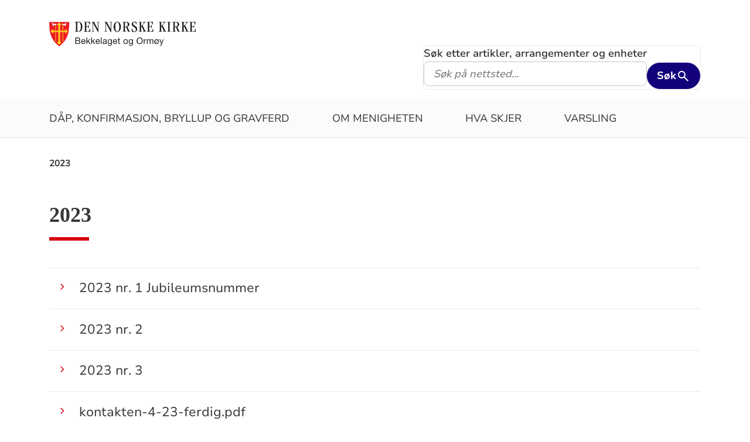

--- FILE ---
content_type: text/html; charset=utf-8
request_url: https://www.kirken.no/nb-NO/fellesrad/kirkeneioslo/menigheter/bekkelagetogormoy/menighetsbladet/2023/
body_size: 6804
content:

<!doctype html>
<!--[if lt IE 7]>      <html class="no-js lt-ie9 lt-ie8 lt-ie7"> <![endif]-->
<!--[if IE 7]>         <html class="no-js lt-ie9 lt-ie8"> <![endif]-->
<!--[if IE 8]>         <html class="no-js lt-ie9"> <![endif]-->
<!--[if gt IE 8]><!-->


<!--<![endif]-->
<html class="no-js" lang="nb-NO">
<head>
    <meta charset="utf-8">
    <meta http-equiv="X-UA-Compatible" content="IE=edge,chrome=1">
    <title>2023 - Bekkelaget og Orm&#xF8;y menighet</title>
        <script id="CookieConsent" src="https://policy.app.cookieinformation.com/uc.js" data-culture="NB" type="text/javascript"></script>
        <script type="text/javascript">
            var funcCookies = ',latestsearches,';
            var statCookies = ',__utma,__utmz,_gid,__utmb,__utmt,_ga,__utmc,';
            var marketCookies = ',_fbp,__epiXSRF,_fbc,';
            var domain = '.www.kirken.no'
        </script>
        <script src="/scripts/cookieconsent.js"></script>

    

    <meta property="og:title" content="2023" />
    <meta property="og:site_name" content="Bekkelaget og Orm&#xF8;y menighet" />
    <meta property="og:description" />
    <meta property="og:url" content="https://www.kirken.no/nb-NO/fellesrad/kirkeneioslo/menigheter/bekkelagetogormoy/menighetsbladet/2023/" />
    <meta name="google-site-verification" content="sEiKjedN6a_oP1It8cuuBOp4kpjuza19zbElzTkVa7c" /> <!-- Added to allow scraping of google-indexed pages on kirken.no -->

    <meta name="description" />
    <meta name="keywords" content="" />
    <meta name="robots" content="index,follow" />

    <meta name="viewport" content="width=device-width, initial-scale=1">
    <link rel="icon" type="image/x-icon" href="/img/favicon.ico" />
    <link rel="stylesheet" href="/dist/kirken.css?version=1684553439" />
    
    <script>
!function(T,l,y){var S=T.location,k="script",D="instrumentationKey",C="ingestionendpoint",I="disableExceptionTracking",E="ai.device.",b="toLowerCase",w="crossOrigin",N="POST",e="appInsightsSDK",t=y.name||"appInsights";(y.name||T[e])&&(T[e]=t);var n=T[t]||function(d){var g=!1,f=!1,m={initialize:!0,queue:[],sv:"5",version:2,config:d};function v(e,t){var n={},a="Browser";return n[E+"id"]=a[b](),n[E+"type"]=a,n["ai.operation.name"]=S&&S.pathname||"_unknown_",n["ai.internal.sdkVersion"]="javascript:snippet_"+(m.sv||m.version),{time:function(){var e=new Date;function t(e){var t=""+e;return 1===t.length&&(t="0"+t),t}return e.getUTCFullYear()+"-"+t(1+e.getUTCMonth())+"-"+t(e.getUTCDate())+"T"+t(e.getUTCHours())+":"+t(e.getUTCMinutes())+":"+t(e.getUTCSeconds())+"."+((e.getUTCMilliseconds()/1e3).toFixed(3)+"").slice(2,5)+"Z"}(),iKey:e,name:"Microsoft.ApplicationInsights."+e.replace(/-/g,"")+"."+t,sampleRate:100,tags:n,data:{baseData:{ver:2}}}}var h=d.url||y.src;if(h){function a(e){var t,n,a,i,r,o,s,c,u,p,l;g=!0,m.queue=[],f||(f=!0,t=h,s=function(){var e={},t=d.connectionString;if(t)for(var n=t.split(";"),a=0;a<n.length;a++){var i=n[a].split("=");2===i.length&&(e[i[0][b]()]=i[1])}if(!e[C]){var r=e.endpointsuffix,o=r?e.location:null;e[C]="https://"+(o?o+".":"")+"dc."+(r||"services.visualstudio.com")}return e}(),c=s[D]||d[D]||"",u=s[C],p=u?u+"/v2/track":d.endpointUrl,(l=[]).push((n="SDK LOAD Failure: Failed to load Application Insights SDK script (See stack for details)",a=t,i=p,(o=(r=v(c,"Exception")).data).baseType="ExceptionData",o.baseData.exceptions=[{typeName:"SDKLoadFailed",message:n.replace(/\./g,"-"),hasFullStack:!1,stack:n+"\nSnippet failed to load ["+a+"] -- Telemetry is disabled\nHelp Link: https://go.microsoft.com/fwlink/?linkid=2128109\nHost: "+(S&&S.pathname||"_unknown_")+"\nEndpoint: "+i,parsedStack:[]}],r)),l.push(function(e,t,n,a){var i=v(c,"Message"),r=i.data;r.baseType="MessageData";var o=r.baseData;return o.message='AI (Internal): 99 message:"'+("SDK LOAD Failure: Failed to load Application Insights SDK script (See stack for details) ("+n+")").replace(/\"/g,"")+'"',o.properties={endpoint:a},i}(0,0,t,p)),function(e,t){if(JSON){var n=T.fetch;if(n&&!y.useXhr)n(t,{method:N,body:JSON.stringify(e),mode:"cors"});else if(XMLHttpRequest){var a=new XMLHttpRequest;a.open(N,t),a.setRequestHeader("Content-type","application/json"),a.send(JSON.stringify(e))}}}(l,p))}function i(e,t){f||setTimeout(function(){!t&&m.core||a()},500)}var e=function(){var n=l.createElement(k);n.src=h;var e=y[w];return!e&&""!==e||"undefined"==n[w]||(n[w]=e),n.onload=i,n.onerror=a,n.onreadystatechange=function(e,t){"loaded"!==n.readyState&&"complete"!==n.readyState||i(0,t)},n}();y.ld<0?l.getElementsByTagName("head")[0].appendChild(e):setTimeout(function(){l.getElementsByTagName(k)[0].parentNode.appendChild(e)},y.ld||0)}try{m.cookie=l.cookie}catch(p){}function t(e){for(;e.length;)!function(t){m[t]=function(){var e=arguments;g||m.queue.push(function(){m[t].apply(m,e)})}}(e.pop())}var n="track",r="TrackPage",o="TrackEvent";t([n+"Event",n+"PageView",n+"Exception",n+"Trace",n+"DependencyData",n+"Metric",n+"PageViewPerformance","start"+r,"stop"+r,"start"+o,"stop"+o,"addTelemetryInitializer","setAuthenticatedUserContext","clearAuthenticatedUserContext","flush"]),m.SeverityLevel={Verbose:0,Information:1,Warning:2,Error:3,Critical:4};var s=(d.extensionConfig||{}).ApplicationInsightsAnalytics||{};if(!0!==d[I]&&!0!==s[I]){var c="onerror";t(["_"+c]);var u=T[c];T[c]=function(e,t,n,a,i){var r=u&&u(e,t,n,a,i);return!0!==r&&m["_"+c]({message:e,url:t,lineNumber:n,columnNumber:a,error:i}),r},d.autoExceptionInstrumented=!0}return m}(y.cfg);function a(){y.onInit&&y.onInit(n)}(T[t]=n).queue&&0===n.queue.length?(n.queue.push(a),n.trackPageView({})):a()}(window,document,{src: "https://js.monitor.azure.com/scripts/b/ai.2.gbl.min.js", crossOrigin: "anonymous", cfg: {instrumentationKey: '76aa4ffb-ff81-483e-8180-5fc1ae64a8a1', disableCookiesUsage: false }});
</script>

        <!-- Matomo Tag Manager -->
        <script>
            var _mtm = window._mtm = window._mtm || [];
            _mtm.push({ 'mtm.startTime': (new Date().getTime()), 'event': 'mtm.Start' });
            var d = document, g = d.createElement('script'), s = d.getElementsByTagName('script')[0];
            g.async = true; g.src = 'https://cdn.matomo.cloud/kirken.matomo.cloud/container_FMHeAZS6.js'; s.parentNode.insertBefore(g, s);
        </script>
        <!-- End Matomo Tag Manager -->

        <script type="text/javascript">
            window.addEventListener('CookieInformationConsentGiven', function (event) {
                if (CookieInformation.getConsentGivenFor('cookie_cat_statistic')) {
                    _iaq = [
                        ['client', 'eb83458089894b088c17c9e7feb58b56'],
                        ['delivery', 370],
                        ['track', 'consume']
                    ];
                    !function (d, s) { var ia = d.createElement(s); ia.async = 1, s = d.getElementsByTagName(s)[0], ia.src = '//s.usea01.idio.episerver.net/ia.js', s.parentNode.insertBefore(ia, s) }(document, 'script');
                    !function (t, e) { var a = t.attachEvent ? 'on' : ''; t[a ? 'attachEvent' : 'addEventListener'](a + 'click', function (t) { for (t = t.srcElement || t.target; t && 'a' !== t.tagName && 'A' !== t.tagName && !t.href;)t = t.parentNode; if (t) { var a = t.href, n = e.protocol + '//' + e.host; 0 === a.indexOf(n) && /\.pdf(\?|#|$)/i.test(a) && _iaq.push(['track', 'consume', a]) } }) }(document, location);
                }
            }, false);
        </script>
</head>
<body>
    
    <div id="outer-wrap">
        <!-- Header section -->



<nav aria-label="Hopp til hovedinnholdet">
    <style>
        .skiplink { position: absolute;left: -2000px;top: 0px; z-index:999999; background:white;}
        .skiplink:focus {left: 5px;top: 90px}
    </style>
    <a href="#main-content" class="skiplink">Hopp til hovedinnholdet</a>
</nav>

<nav aria-hidden="true" aria-label="" class="nav nav-bar nav-local">
    <button class="hamburger" aria-label="toppmeny" tabindex="0">
        <span class="hamburger__line"></span>
        <span class="hamburger__line"></span>
        <span class="hamburger__line"></span>
    </button>
            <a class="nav__logo" href="/nb-NO/fellesrad/kirkeneioslo/menigheter/bekkelagetogormoy/">
                <img class="nav__img" class="" src="/globalassets/fellesrad/oslo/menigheter/bekkelaget-og-ormoy/bekkelaget_ormoy_vaapenskjold_logo_tekst.png" alt="Bekkelaget og Orm&#xF8;y menighet logo">
            </a>

    <div class="nav__container">
                <button class="nav__btn" js-nav-toggle="search">
                    <span class="icon icon-search nav__icon" aria-hidden="true"></span>
                </button>

            <button style="z-index:1000;" class="nav__btn" aria-label="språkmeny" js-nav-toggle="lang">
                <span class="icon icon-globe nav__icon" aria-hidden="true"></span>
                <span class="dnk-icon arrow-down-icon nav__icon" aria-hidden="true"></span>
            </button>
            <div class="nav__language-container" js-nav-toggle="lang">
                <h3 class="hidden">Choose the language</h3>
                <ul class="menu__lang-list">
                        <li>
                            <a class="menu__link" title="Samisk kirkeliv" href="/nb-NO/om-kirken/slik-styres-kirken/samisk-kirkeliv/">
                                Samisk kirkeliv
                            </a>
                        </li>
                        <li>
                            <a class="menu__link" title="Church of Norway" href="/nb-NO/church-of-norway/">
                                Church of Norway
                            </a>
                        </li>
                        <li>
                            <a class="menu__link" title="Die Norwegische Kirche" href="/nb-NO/om-kirken/die-norwegische-kirche/">
                                Die Norwegische Kirche
                            </a>
                        </li>
                </ul>
            </div>
    </div>

    <div class="menu">
                <div class="menu__container menu__container--white" aria-hidden="true">
                    

                    
<ul class="menu__list">
        <li class="menu__list-item">
                <a class="menu__link" href='/nb-NO/fellesrad/kirkeneioslo/menigheter/bekkelagetogormoy/forsideoppslag/kirkelige%20handlinger/'> D&#xE5;p, konfirmasjon, bryllup og gravferd</a>
        </li>
        <li class="menu__list-item">
                <a class="menu__link" href='/nb-NO/fellesrad/kirkeneioslo/menigheter/bekkelagetogormoy/om-oss/'> Om menigheten</a>
        </li>
        <li class="menu__list-item">
                <a class="menu__link" href='/nb-NO/fellesrad/kirkeneioslo/menigheter/bekkelagetogormoy/hva-skjer/'> Hva skjer</a>
        </li>
        <li class="menu__list-item">
                <a class="menu__link" href='/nb-NO/fellesrad/kirkeneioslo/toppmeny/meny%20varsling/varsling/' target='_blank' title='Varsling'> Varsling</a>
        </li>
</ul>

                </div>

    </div>
            <div class="nav__search-container search--standalone" js-nav-toggle="search">
                

<form id="search-box-mobile_form" js-latestsearch js-tabpanel="1" role="search" action="/nb-NO/fellesrad/kirkeneioslo/menigheter/bekkelagetogormoy/sokeresultat-menighet-1/" class="search-form" js-form-type="aggregated">
<input id="streetsearch" name="streetsearch" type="hidden" value="false" /><input id="congregationsearch" name="congregationsearch" type="hidden" value="false" /><input id="streetname" name="streetname" type="hidden" value="" /><input id="streetnumber" name="streetnumber" type="hidden" value="" /><input id="code" name="code" type="hidden" value="" />    <div class="search2024__search-wrapper">
        <div class="aggregatedSearch__search">
            <label for="search-box-mobile">
                Søk etter artikler, arrangementer og enheter
            </label>
            <input aria-label="F.eks. D&#xE5;p" autocomplete="off" class="search2024__input" id="search-box-mobile" js-autocomplete-type="" js-phrase-search="0" js-type-search="" name="q" placeholder="F.eks. D&#xE5;p" required="" startpageid="1369175" type="search" value="" />
        </div>
        <div class="search2024__submit-wrapper">
            <button type="submit" class="styles2024-primary-button" style="" title="Søk">
                Søk
                <svg xmlns="http://www.w3.org/2000/svg" height="24px" viewBox="0 -960 960 960" width="24px" fill="#e8eaed"><path d="M784-120 532-372q-30 24-69 38t-83 14q-109 0-184.5-75.5T120-580q0-109 75.5-184.5T380-840q109 0 184.5 75.5T640-580q0 44-14 83t-38 69l252 252-56 56ZM380-400q75 0 127.5-52.5T560-580q0-75-52.5-127.5T380-760q-75 0-127.5 52.5T200-580q0 75 52.5 127.5T380-400Z"/></svg>
            </button>
        </div>
    </div>
    <div style="display: none;" js-suggestions>
    </div>
</form>

<script>
    // JavaScript function to extract query parameter and set it in a span
    function setQueryParamValue() {
        // Get the query string from the URL
        const params = new URLSearchParams(window.location.search);

        // Get the value of the 'name' parameter
        const currentSearch = params.get('q');

        var phrases = document.getElementsByClassName('phrase-selector-class')

        // Find the span element by its ID and set its inner text
        if (currentSearch) {
            for (var i = 0; i < phrases.length; i++) {
                phrases[i].innerHTML = currentSearch;
            }
        }
    }

    // Ensure the function runs after the page loads
    window.onload = setQueryParamValue;
</script>
            </div>
</nav>
<div class="nav__spacer"></div>        <div class="logo-bar " aria-label="lenke til startside og søk" role="navigation">
            <div class="logo-bar__wrapper">

                <div class="logo-bar__logo">
                    <a href="/nb-NO/fellesrad/kirkeneioslo/menigheter/bekkelagetogormoy/" aria-label="Til startsiden">
                        <img alt="Til startsiden" src="/globalassets/fellesrad/oslo/menigheter/bekkelaget-og-ormoy/bekkelaget_ormoy_vaapenskjold_logo_tekst.png">
                    </a>
                </div>
                    <div class="logo-bar__search search--standalone">
                        

<form id="search-box_form" js-latestsearch js-tabpanel="1" role="search" action="/nb-NO/fellesrad/kirkeneioslo/menigheter/bekkelagetogormoy/sokeresultat-menighet-1/" class="search-form" js-form-type="aggregated">
<input id="streetsearch" name="streetsearch" type="hidden" value="false" /><input id="congregationsearch" name="congregationsearch" type="hidden" value="false" /><input id="streetname" name="streetname" type="hidden" value="" /><input id="streetnumber" name="streetnumber" type="hidden" value="" /><input id="code" name="code" type="hidden" value="" />    <div class="search2024__search-wrapper">
        <div class="aggregatedSearch__search">
            <label for="search-box">
                Søk etter artikler, arrangementer og enheter
            </label>
            <input aria-label="S&#xF8;k p&#xE5; nettsted..." autocomplete="off" class="search2024__input" id="search-box" js-autocomplete-type="" js-phrase-search="0" js-type-search="" name="q" placeholder="S&#xF8;k p&#xE5; nettsted..." required="" startpageid="1369175" type="search" value="" />
        </div>
        <div class="search2024__submit-wrapper">
            <button type="submit" class="styles2024-primary-button" style="" title="Søk">
                Søk
                <svg xmlns="http://www.w3.org/2000/svg" height="24px" viewBox="0 -960 960 960" width="24px" fill="#e8eaed"><path d="M784-120 532-372q-30 24-69 38t-83 14q-109 0-184.5-75.5T120-580q0-109 75.5-184.5T380-840q109 0 184.5 75.5T640-580q0 44-14 83t-38 69l252 252-56 56ZM380-400q75 0 127.5-52.5T560-580q0-75-52.5-127.5T380-760q-75 0-127.5 52.5T200-580q0 75 52.5 127.5T380-400Z"/></svg>
            </button>
        </div>
    </div>
    <div style="display: none;" js-suggestions>
    </div>
</form>

<script>
    // JavaScript function to extract query parameter and set it in a span
    function setQueryParamValue() {
        // Get the query string from the URL
        const params = new URLSearchParams(window.location.search);

        // Get the value of the 'name' parameter
        const currentSearch = params.get('q');

        var phrases = document.getElementsByClassName('phrase-selector-class')

        // Find the span element by its ID and set its inner text
        if (currentSearch) {
            for (var i = 0; i < phrases.length; i++) {
                phrases[i].innerHTML = currentSearch;
            }
        }
    }

    // Ensure the function runs after the page loads
    window.onload = setQueryParamValue;
</script>
                    </div>
            </div>
        </div>
        <div class="menu-bar global-nav" role="navigation" aria-label="hovedmeny">
            <div class="global-nav-wrap">
                

<ul>
        <li class="nav-list">
                <a class="" href='/nb-NO/fellesrad/kirkeneioslo/menigheter/bekkelagetogormoy/forsideoppslag/kirkelige%20handlinger/'> D&#xE5;p, konfirmasjon, bryllup og gravferd</a>
        </li>
        <li class="nav-list">
                <a class="" href='/nb-NO/fellesrad/kirkeneioslo/menigheter/bekkelagetogormoy/om-oss/'> Om menigheten</a>
        </li>
        <li class="nav-list">
                <a class="" href='/nb-NO/fellesrad/kirkeneioslo/menigheter/bekkelagetogormoy/hva-skjer/'> Hva skjer</a>
        </li>
        <li class="nav-list">
                <a class="" href='/nb-NO/fellesrad/kirkeneioslo/toppmeny/meny%20varsling/varsling/' target='_blank' title='Varsling'> Varsling</a>
        </li>
</ul>

            </div>
        </div>
        <!-- Site-overlay used for mobile menu handling -->
        <div class="site-overlay"></div>
        <div id="inner-wrap" class="inner-wrap push-up inner-wrap--marginless">
            <!-- Nav drop shadow, transparent overlay -->
            <!-- Breadcrumbs section -->
            
    <div class="breadcrumb-wrap">
        <nav itemscope itemtype="https://schema.org/Breadcrumb" class="breadcrumb-trail" aria-label="brødsmulesti" role="navigation">
        <h2 class="visuallyhidden">Brødsmulesti</h2>
            <!-- <div class="wrap"> -->
            <ol>
                        <li>
                            <a href="/nb-NO/fellesrad/kirkeneioslo/menigheter/bekkelagetogormoy/menighetsbladet/2023/">2023</a>
                        </li>
            </ol>
        <!-- </div> -->
        </nav>
    </div>

            <!-- end Breadcrumbs section-->
            <!-- Main content section -->
            <div id="main-content" class="content " role="main">
                


    <section class="list-page manual-list-page">
        <div class="list-container">
                <h1 class="title" role="heading" aria-level="1">2023</h1>
                <span class="red-line bold"></span>
            <p class="ingress"></p>
            

            <div style="clear: both;">
<ul class="list">
        <li>
                <i class="dnk-icon angle-right-icon" aria-hidden="true"></i>
                <a class="" href='/globalassets/fellesrad/oslo/menigheter/bekkelaget-og-ormoy/dokumenter/menighetsblad/2023%20jubileumshefte%20100%20%C3%A5r.pdf' title='2023 nr. 1 Jubileumsnummer'> 2023 nr. 1 Jubileumsnummer</a>
        </li>
        <li>
                <i class="dnk-icon angle-right-icon" aria-hidden="true"></i>
                <a class="" href='/globalassets/fellesrad/oslo/menigheter/bekkelaget-og-ormoy/dokumenter/menighetsblad/2023%20kontakten%2002.23.pdf'> 2023 nr. 2</a>
        </li>
        <li>
                <i class="dnk-icon angle-right-icon" aria-hidden="true"></i>
                <a class="" href='/globalassets/fellesrad/oslo/menigheter/bekkelaget-og-ormoy/dokumenter/menighetsblad/2023%20kontakten%2003.23.pdf' title='Kontakten 03.23'> 2023 nr. 3</a>
        </li>
        <li>
                <i class="dnk-icon angle-right-icon" aria-hidden="true"></i>
                <a class="" href='/globalassets/fellesrad/oslo/menigheter/bekkelaget-og-ormoy/dokumenter/kontakten-4-23-ferdig.pdf'> kontakten-4-23-ferdig.pdf</a>
        </li>
</ul>
</div>

        </div>
    </section>



            </div>
            <!-- end Main content section -->
            <!-- Footer section -->
            

<footer class="universal footer" role="contentinfo">
    <div class="content">
        <h2 itemprop="name">
            <a href="/nb-NO/fellesrad/kirkeneioslo/menigheter/bekkelagetogormoy/" title="Til startsiden">
                <img class="footer__logo" alt="Bekkelaget og Orm&#xF8;y menighet logo" src="/globalassets/fellesrad/oslo/menigheter/bekkelaget-og-ormoy/bekkelaget_ormoy_vaapenskjold_logo_tekst.png"/>
            </a>
            <span class="visuallyhidden">Kontaktinformasjon for Bekkelaget og Orm&#xF8;y menighet</span>
        </h2>
        <div class="wrap">
            <div class="column">

<p class="h3">Bekkelaget kirke</p>
<p class="h3">Sandstuveien 15</p>
<p class="h3">1178 OSLO</p>
<p class="h3">&nbsp;</p>
<p class="h3">Trikk (Holtet): Linje&nbsp;18 og 19</p>
<p class="h3">Buss (Bekkelagshjemmet): Rute 74</p>
<p class="h3">T-bane (Brattlikollen): Linje 1 og 4</p>
<p class="h3">&nbsp;</p>
<p class="h3"><a href="https://goo.gl/maps/W8E84f8npWP2">goo.gl/maps/W8E84f8npWP2</a></p>            </div>
            <div class="column">

<p class="h3">Orm&oslash;y kirke</p>
<p class="h3">Orm&oslash;ybakken 4B</p>
<p class="h3">0198 OSLO</p>
<p class="h3">&nbsp;</p>
<p class="h3">Buss (Nedre Bekkelaget):</p>
<p class="h3">Rute 81,&nbsp;81B og 83</p>
<p class="h3">Buss (Orm&oslash;ybakken): Rute 85</p>
<p class="h3">&nbsp;</p>
<p class="h3"><a href="https://goo.gl/maps/nHwHbahE6Ks">goo.gl/maps/nHwHbahE6Ks</a></p>            </div>
            <div class="column">

<p class="h3">Menighetskontor</p>
<p class="h3">Sandstuveien 15</p>
<p class="h3">1178 OSLO</p>
<p class="h3">Telefon: 23 62 98 70</p>
<p class="h3">E-post: <a href="mailto:post.bo.oslo@kirken.no">post.bo.oslo@kirken.no</a></p>
<p class="h3">Kjernetid: Mandag - fredag kl. 10.00-14.00, Fakturaer: Sendes som EHF eller p&aring; epost til <a href="mailto:receiveKNIF@compello.com">receiveKNIF@compello.com</a></p>
<p class="h3">&nbsp;</p>            </div>
            <div class="column">
                    <ul>
                                <li>
                                    <a class="footer-link" target="_blank" href="https://www.facebook.com/bekkelagetogormoy/">
                                        <span class="text">Bekkelaget og Orm&#xF8;y menighet p&#xE5; Facebook</span>
                                    </a>
                                    <i class="dnk-icon arrow-icon" aria-hidden="true"></i>
                                </li>
                        <li>
                            <a class="footer-link" href="https://uustatus.no/nb/erklaringer/publisert/cf0065e1-cc1b-4a33-adf0-5d66460e484c" target="_blank" rel="noopener noereferrer">Tilgjengelighetserklæring</a>
                            <i class="dnk-icon arrow-icon" aria-hidden="true"></i>
                        </li>
                    </ul>
            </div>
            <div class="disclaimer-footer">
                &copy; 2026  <h4>Org.nr.: 971 282 231&nbsp;&nbsp; Kontonr.: 1609.04.41845&nbsp; &nbsp;Giverkonto: 1607.43.64784</h4>
            </div>
    </div>
</footer>
            <!-- end Footer section -->
        </div>
    </div>

    <div class="geolocation-info" js-geolocation-info>
    <div class="geolocation-info__content">
        <h2 class="geolocation-info__header">Beklager, men vi kan ikke finne din posisjon pga instillingene i nettleseren din. Du må tillate autolokasjon for å kunne benytte denne funksjonaliteten:  </h2>
        <div class="geolocation-info__instruction">
                <h3>
                    Se instruksjoner for din nettlester under:
                </h3>
                <h4>
                    Internet explorer
                </h4>
                <p>
                    Internet options / Privacy / Location / klikk på "Clear sites"
                </p>
                <h4>
                    Chrome
                </h4>
                <p>
                    Settings / Advanced / Priacy and security / Content settings / Location -> Fjern "kirken.no" fra blokkert-lista
                </p>
                <h4>
                    Firefox
                </h4>
                <p>
                    Options / søk etter "location" / settings / Fjern "Kirken.no" fra blokkert
                </p>
                <h4>
                    Safari
                </h4>
                <p>
                    Settings for this website / Location -> "Allow"
                </p>
        </div>
        <button class="geolocation-info__button" js-geolocation-close tabindex="0">Takk</button>
    </div>
    
    <div class="geolocation-info__background"></div>
</div>


    <script type="text/javascript" src="/scripts/vendor/modernizr-custom.min.js"></script>
    <script type="text/javascript" src="/scripts/vendor/imagesloaded.pkgd.min.js"></script>
    <script type="text/javascript" src="/scripts/jquery.min.js"></script>
    <script type="text/javascript" src="/scripts/alpine-3.14.9.min.js"></script>
    <script type="text/javascript" src="/scripts/autocomplete.js"></script>
    <script type="text/javascript" src="/scripts/jquery-ui.min.js"></script>
    <script type="text/javascript" src="/scripts/datepicker-nb.js"></script>
    <script type="text/javascript" src="/scripts/polyfills/urlSearchParamsPolyfill.js"></script>
    <script type="text/javascript" src="/scripts/polyfills/promise.min.js"></script>
    <script type="text/javascript" src="/scripts/polyfills/fetch.js"></script>
    <script type="text/javascript" src="/scripts/polyfills/closest.js"></script>
    <script type="text/javascript" src="/scripts/all.js?version=1684553439"></script>
    <script type="text/javascript" src="/scripts/calendarSearch.js"></script>
    <script type="text/javascript" src="/scripts/dropdown.js"></script>
    <script type="text/javascript" src="/scripts/anchor_scroll.js"></script>
    <script type="text/javascript" src="/scripts/LightRange.min.js"></script>



</body>
<script defer="defer" src="/Util/Find/epi-util/find.js"></script>
<script>
document.addEventListener('DOMContentLoaded',function(){if(typeof FindApi === 'function'){var api = new FindApi();api.setApplicationUrl('/');api.setServiceApiBaseUrl('/find_v2/');api.processEventFromCurrentUri();api.bindWindowEvents();api.bindAClickEvent();api.sendBufferedEvents();}})
</script>

</html>
